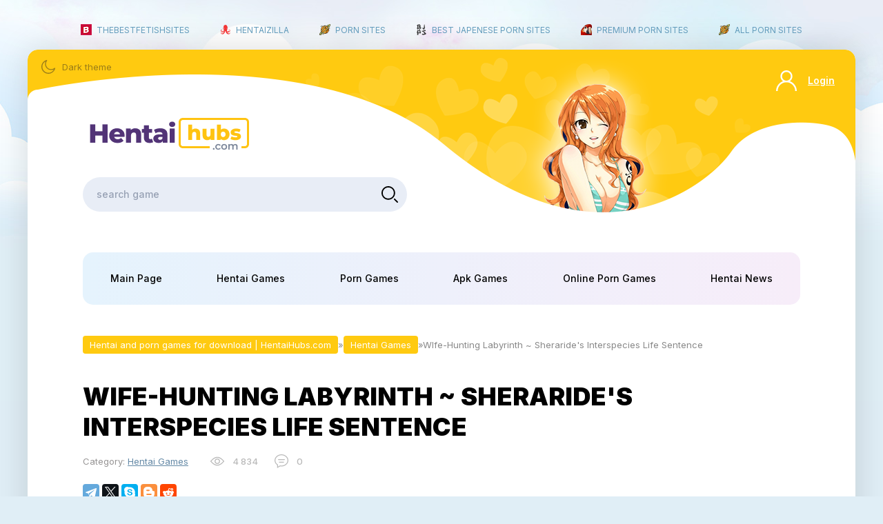

--- FILE ---
content_type: text/html; charset=utf-8
request_url: https://hentaihubs.com/hentai-games/6703-wife-hunting-labyrinth-sherarides-interspecies-life-sentence.html
body_size: 7020
content:
<!DOCTYPE html>
<html xmlns="http://www.w3.org/1999/xhtml">
<head>
	<meta http-equiv="X-UA-Compatible" content="IE=edge" />
	<meta charset="utf-8">
<title>WIfe-Hunting Labyrinth ~ Sheraride's Interspecies Life Sentence &raquo; Hentai and porn games for download | HentaiHubs.com</title>
<meta name="description" content="WIfe-Hunting Labyrinth ~ Sheraride's Interspecies Life Sentence">
<meta name="keywords" content="jRPG, Female Heroine, Demon, Battlefuck, Small Tits, Virgin, X-Ray, Interspecies, Tentacles, Monsters, Humiliation, Rape, Group, Violation, Corruption, Creampie, Inflation, Pregnant, Birth, Swallowing">
<meta name="generator" content="DataLife Engine (http://dle-news.ru)">
<meta property="og:site_name" content="Hentai and porn games for download | HentaiHubs.com">
<meta property="og:type" content="article">
<meta property="og:title" content="WIfe-Hunting Labyrinth ~ Sheraride&#039;s Interspecies Life Sentence">
<meta property="og:url" content="https://hentaihubs.com/hentai-games/6703-wife-hunting-labyrinth-sherarides-interspecies-life-sentence.html">
<meta name="news_keywords" content="jRPG, Female Heroine, Demon, Battlefuck, Small Tits, Virgin, X-Ray, Interspecies, Tentacles, Monsters, Humiliation, Rape, Group, Violation, Corruption, Creampie, Inflation, Pregnant, Birth, Swallowing">
<meta property="og:image" content="https://hentaihubs.com/uploads/posts/2021-03/1614862507_0e0e126a83c9f7995144845ac4c39616.jpg">
<meta property="og:description" content="Our adventurous heroine Sheeraride has been cursed with abstinence!And the only cure lies deep inside a vicious labyrinth.But the maze is populated by monsters who want nothing more than to get her pregnant.Success means a cure, but defeat means an eternity of interspecies violation!Can you help">
<link rel="search" type="application/opensearchdescription+xml" href="https://hentaihubs.com/index.php?do=opensearch" title="Hentai and porn games for download | HentaiHubs.com">
<link rel="canonical" href="https://hentaihubs.com/hentai-games/6703-wife-hunting-labyrinth-sherarides-interspecies-life-sentence.html">
<link rel="alternate" type="application/rss+xml" title="Hentai and porn games for download | HentaiHubs.com" href="https://hentaihubs.com/rss.xml">

<script src="/engine/classes/min/index.php?g=general&amp;v=1b93b"></script>
<script src="/engine/classes/min/index.php?f=engine/classes/js/jqueryui.js,engine/classes/js/dle_js.js,engine/classes/highslide/highslide.js,engine/classes/masha/masha.js&amp;v=1b93b" defer></script>
	<script type="text/javascript" src="/templates/3dhentai/js/jquery.cookie.js"></script>
	<link rel="stylesheet" href="/templates/3dhentai/css/swiper.css" type="text/css" />
	<link rel="stylesheet" href="/templates/3dhentai/css/style.css" type="text/css" />
	<meta name="viewport" content="width=device-width, initial-scale=1.0" />
    <meta name="v31505" content="b5564ddb9609969ed7f6fecde60709a3" />
   <meta content="10530" name="flashbitcc"> 
   <meta name="ahrefs-site-verification" content="cbfb8017142cac1ca21434cc04b0046cdbdc03d5e2e8431e727affa714af3ea2">
    <meta name="google-site-verification" content="JPcSfdKaIBynR-yxg6PYzKACeIhYalBmTTNIHRL524I" />
</head>
<body class="white" >
<script>
	if($.cookie('tumbler')) {
		let tumbler = $.cookie('tumbler');
		if ( tumbler == "1" ) {
			$('body').removeClass('white');
			$('body').addClass('dark');
		}
		
		if ( tumbler == "0" ) {
			$('body').removeClass('dark');
			$('body').addClass('white');
		}
	}
</script>
<div class="main-center-block">
	<div class="tmenu">
		 <a href="https://thebestfetishsites.com/" rel="noopener" target="_blank"><img src="/templates/3dhentai/images/tmenu1.png"/>THEBESTFETISHSITES</a>
		 <a href="https://hentaizilla.com/" rel="noopener" target="_blank"><img src="/uploads/hentaizilla.png"/>HENTAIZILLA</a>
        <a href="https://pornsites.xxx" rel="noopener" target="_blank"><img src="/uploads/favicon-32x32.png" />Porn Sites</a>
        <a href="https://bestjapanesepornsites.com/" rel="noopener" target="_blank"><img src="/uploads/bjps-favicon.png"/>Best Japenese Porn Sites</a>
        <a href="https://thepornmap.com/list/best-pay-porn-sites/" rel="noopener" target="_blank"><img src="/uploads/tmpfavicon.png"/>Premium Porn Sites</a>
        <a href="https://allpornsites.net/" rel="noopener" target="_blank"><img src="/uploads/favicon-32x32allpornsites.png"/>All Porn Sites</a>
       
    </div> 
	<div class="main-content">
		<div class="head-block">
			<div class="mob-menu"></div>
			<a href="/" class="logo"></a>
			<div class="hrb">
				<div class="toggle-theme"><span>Dark theme</span><span style="display: none;">White theme</span></div>
				<div class="login-open">Login</div>
				<div class="mob-search"></div>
			</div>
			<div class="search-block">
				<form method="post" style="margin: 0;padding: 0;">
					<input type="hidden" name="do" value="search"><input type="hidden" name="subaction" value="search" />
					<input name="story" type="text" class="form-text" id="story" value="search game" onblur="if(this.value=='') this.value='search game';" onfocus="if(this.value=='search game') this.value='';" />
					<input type="submit" value="" class="form-search" />
				</form>
			</div>
		</div>
		
		
		<div class="content-block">
			
			<ul class="top-menu">
				<li><a href="/" class="top-menu-link">Main Page</a></li>
				<li><a href="/hentai-games/" class="top-menu-link">Hentai Games</a></li>
				<li><a href="/porn-games/" class="top-menu-link">Porn Games</a></li>
				<li><a href="/apk-games/" class="top-menu-link">Apk Games</a></li>
				<li><a href="/online-porn-games/" class="top-menu-link">Online Porn Games</a></li>
				<li><a href="/hentai-news/" class="top-menu-link">Hentai News</a></li>
			</ul>
			
			
			
			
			
			<div class="speed-b"><span itemscope itemtype="https://schema.org/BreadcrumbList"><span itemprop="itemListElement" itemscope itemtype="https://schema.org/ListItem"><meta itemprop="position" content="1"><a href="https://hentaihubs.com/" itemprop="item"><span itemprop="name">Hentai and porn games for download | HentaiHubs.com</span></a></span>»<span itemprop="itemListElement" itemscope itemtype="https://schema.org/ListItem"><meta itemprop="position" content="2"><a href="https://hentaihubs.com/hentai-games/" itemprop="item"><span itemprop="name">Hentai Games</span></a></span>»WIfe-Hunting Labyrinth ~ Sheraride's Interspecies Life Sentence</span></div>
			
			
			
			
			
			<div id='dle-content'><div class="full-news">
	<div class="full-news-title">
		<h1>WIfe-Hunting Labyrinth ~ Sheraride&#039;s Interspecies Life Sentence</h1>
	</div>
	<div class="full-news-info">
		<div class="full-news-category">
			Category: <a href="https://hentaihubs.com/hentai-games/">Hentai Games</a>
		</div>
		<div class="main-news-stat">
			<div class="main-news-stat-item">4 834</div>
			<div class="main-news-stat-item">0</div>
		</div>
	</div>
	
	<div class="full-news-soc">
		<script src="https://yastatic.net/share2/share.js"></script>
		<div class="ya-share2" data-curtain data-lang="en" data-services="facebook,telegram,twitter,skype,blogger,reddit"></div>
	</div>
	
	<div class="full-news-image">
		<div class="full-news-image-left">
			
		</div>
		<div class="full-news-image-right">
			<ul class="xfieldimagegallery foto"><li><a href="https://hentaihubs.com/uploads/posts/2021-03/1614862613_0e0e126a83c9f7995144845ac4c39616.jpg" onclick="return hs.expand(this, { slideshowGroup: 'xf_6703_foto' })" target="_blank"><img src="/uploads/posts/2021-03/thumbs/1614862613_0e0e126a83c9f7995144845ac4c39616.jpg" alt=""></a></li><li><a href="https://hentaihubs.com/uploads/posts/2021-03/1614862629_3b373d5be80d00871cbb2fa38152377f.jpg" onclick="return hs.expand(this, { slideshowGroup: 'xf_6703_foto' })" target="_blank"><img src="/uploads/posts/2021-03/thumbs/1614862629_3b373d5be80d00871cbb2fa38152377f.jpg" alt=""></a></li><li><a href="https://hentaihubs.com/uploads/posts/2021-03/1614862655_3d88369b69424fcdfac33fed062bf0ac.jpg" onclick="return hs.expand(this, { slideshowGroup: 'xf_6703_foto' })" target="_blank"><img src="/uploads/posts/2021-03/thumbs/1614862655_3d88369b69424fcdfac33fed062bf0ac.jpg" alt=""></a></li><li><a href="https://hentaihubs.com/uploads/posts/2021-03/1614862578_471932501315b38c2b39a541d2453857.jpg" onclick="return hs.expand(this, { slideshowGroup: 'xf_6703_foto' })" target="_blank"><img src="/uploads/posts/2021-03/thumbs/1614862578_471932501315b38c2b39a541d2453857.jpg" alt=""></a></li><li><a href="https://hentaihubs.com/uploads/posts/2021-03/1614862571_d11e8201e6c64a626be73c033e2b605b.jpg" onclick="return hs.expand(this, { slideshowGroup: 'xf_6703_foto' })" target="_blank"><img src="/uploads/posts/2021-03/thumbs/1614862571_d11e8201e6c64a626be73c033e2b605b.jpg" alt=""></a></li><li><a href="https://hentaihubs.com/uploads/posts/2021-03/1614862633_e7f3a3e14e21260230ee28ab4c04b8c7.jpg" onclick="return hs.expand(this, { slideshowGroup: 'xf_6703_foto' })" target="_blank"><img src="/uploads/posts/2021-03/thumbs/1614862633_e7f3a3e14e21260230ee28ab4c04b8c7.jpg" alt=""></a></li><li><a href="https://hentaihubs.com/uploads/posts/2021-03/1614862567_fa5b250b2bea69142ffd8ca7a5c6f3f9.jpg" onclick="return hs.expand(this, { slideshowGroup: 'xf_6703_foto' })" target="_blank"><img src="/uploads/posts/2021-03/thumbs/1614862567_fa5b250b2bea69142ffd8ca7a5c6f3f9.jpg" alt=""></a></li></ul>
		</div>
	</div>
	
	<div class="full-news-dflex">
		<div class="full-news-d">
			<a href="https&#58;//flashbit.cc/4i9uupnz8jyf/WIfe-Hunting_Labyrinth___Sheraride_s_Interspecies_Life_Sentence.rar.html" target="_blank" rel="nofollow">Download from MoonDL</a>
			<a href="https&#58;//moondl.com/g13qjskhf5b8/WIfe-Hunting_Labyrinth___Sheraride_s_Interspecies_Life_Sentence.rar.html" target="_blank" rel="nofollow">Download from MoonDL</a>
		</div>
		
		<div class="full-news-rating">
			<div class="full-news-rating-left">				
				<a href="#" onclick="doRate('minus', '6703'); return false;" ><span id="dislikes-id-6703" class="ignore-select">0</span></a>
			</div>
			<div class="full-news-rating-center">
				<span>
					<i><span id="ratig-layer-6703" class="ignore-select"><span class="ratingtypeplusminus ignore-select ratingplus" >+3</span></span></i>
				</span>
			</div>
			<div class="full-news-rating-right">
				<a href="#" onclick="doRate('plus', '6703'); return false;" ><span id="likes-id-6703" class="ignore-select">3</span></a>
			</div>
		</div>
	</div>
	
	<div class="full-news-iflex">
		<div class="full-news-iflex-col">
			<div class="full-news-iflex-col-title">
				Info:
			</div>
			<div class="full-news-iflex-col-content">
				
				<div class="fnic">
					<i>Original title:</i> 妻獲り迷宮~シェラリィドの異種姦終身刑~
				</div>
				
				<div class="fnic">
					<i>Production year:</i> 2020
				</div>
				
				
				<div class="fnic">
					<i>Last modification:</i> 2020/07/17
				</div>
				
				
				<div class="fnic">
					<i>Language of the game:</i> Japanese
				</div>
				
				
				
				<div class="fnic">
					<i>Version:</i> 1.03
				</div>
				
				<div class="fnic">
					<i>System requirements:</i> OS: Windows 7; CPU: Intel Celeron / PentiumIII 2GHz+; Memory: 2GB+; HDD: 4Gb; Video: 1024x768 full color
				</div>
				<div class="main-news-os">
					<div class="main-news-os-title">Aviable to</div>
					<div class="main-news-os-l">
						<img src="/templates/3dhentai/images/main-news-os1.svg" alt="" />
						
						
						
					</div>
				</div>
			</div>
		</div>
		
		<div class="full-news-iflex-col">
			<div class="full-news-iflex-col-title">
				Tags:
			</div>
			<div class="full-news-iflex-col-content">
				<div class="mtags-content">
					<a href="https://hentaihubs.com/tags/jRPG/">jRPG</a>,<a href="https://hentaihubs.com/tags/Female%20Heroine/">Female Heroine</a>,<a href="https://hentaihubs.com/tags/Demon/">Demon</a>,<a href="https://hentaihubs.com/tags/Battlefuck/">Battlefuck</a>,<a href="https://hentaihubs.com/tags/Small%20Tits/">Small Tits</a>,<a href="https://hentaihubs.com/tags/Virgin/">Virgin</a>,<a href="https://hentaihubs.com/tags/X-Ray/">X-Ray</a>,<a href="https://hentaihubs.com/tags/Interspecies/">Interspecies</a>,<a href="https://hentaihubs.com/tags/Tentacles/">Tentacles</a>,<a href="https://hentaihubs.com/tags/Monsters/">Monsters</a>,<a href="https://hentaihubs.com/tags/Humiliation/">Humiliation</a>,<a href="https://hentaihubs.com/tags/Rape/">Rape</a>,<a href="https://hentaihubs.com/tags/Group/">Group</a>,<a href="https://hentaihubs.com/tags/Violation/">Violation</a>,<a href="https://hentaihubs.com/tags/Corruption/">Corruption</a>,<a href="https://hentaihubs.com/tags/Creampie/">Creampie</a>,<a href="https://hentaihubs.com/tags/Inflation/">Inflation</a>,<a href="https://hentaihubs.com/tags/Pregnant/">Pregnant</a>,<a href="https://hentaihubs.com/tags/Birth/">Birth</a>,<a href="https://hentaihubs.com/tags/Swallowing/">Swallowing</a>
				</div>
			</div>
		</div>
	</div>
	
	<div class="full-news-text">
		Our adventurous heroine Sheeraride has been cursed with abstinence!<br>And the only cure lies deep inside a vicious labyrinth.<br>But the maze is populated by monsters who want nothing more than to get her pregnant.<br><br>Success means a cure, but defeat means an eternity of interspecies violation!<br><br>Can you help her escape the labyrinth unharmed?<div style="clear: both;"></div>
	</div>
	
	
	<div class="tblock">
		<div class="tblock-title">
			Related news:
		</div>
		<div class="slider-block">
			<div class="swiper-container sld1">
				<div class="swiper-wrapper">
					<a href="https://hentaihubs.com/hentai-games/582-lewdest-labyrinth.html" class="topn swiper-slide">
	<span class="topn-image"><span class="topn-image2" style="background-image: url(https://hentaihubs.com/uploads/posts/2018-08/medium/1533105843_1.jpg);"></span></span>
	<span class="topn-title">Lewdest Labyrinth</span>
</a><a href="https://hentaihubs.com/hentai-games/6562-virus-z-2-shinobi-girl.html" class="topn swiper-slide">
	<span class="topn-image"><span class="topn-image2" style="background-image: url(https://hentaihubs.com/uploads/posts/2021-02/thumbs/1614097808_rj196617_img_main.jpg);"></span></span>
	<span class="topn-title">Virus Z 2 Shinobi Girl</span>
</a><a href="https://hentaihubs.com/hentai-games/637-dark-elf-historia.html" class="topn swiper-slide">
	<span class="topn-image"><span class="topn-image2" style="background-image: url(https://hentaihubs.com/uploads/posts/2021-03/thumbs/1615470632_6442627f77a5f3552265871f6c32de8a.jpg);"></span></span>
	<span class="topn-title">Dark Elf Historia</span>
</a><a href="https://hentaihubs.com/hentai-games/472-virus-z-2-shinobi-girl.html" class="topn swiper-slide">
	<span class="topn-image"><span class="topn-image2" style="background-image: url(https://hentaihubs.com/uploads/posts/2018-07/thumbs/1532087836_2.jpg);"></span></span>
	<span class="topn-title">Virus Z 2 Shinobi Girl</span>
</a><a href="https://hentaihubs.com/porn-games/533-hannas-boat-trip.html" class="topn swiper-slide">
	<span class="topn-image"><span class="topn-image2" style="background-image: url(https://hentaihubs.com/uploads/posts/2018-07/medium/1532930678_1.jpg);"></span></span>
	<span class="topn-title">Hanna&#039;s Boat Trip</span>
</a>
				</div>
			</div>
			<div class="sld1-prev"></div>
			<div class="sld1-next"></div>
		</div>
	</div>
	
	
</div>

<script>
$(document).ready(function() {
		
		$('.full-news-image-right li:first').addClass('activer');
		
		$('.full-news-image-right img').each(function(){
			$(this).attr('src',$(this).attr('src'));
		});
		
		$('.full-news-image-right img:first').each(function(){
			var sliderImagesSrc = $(this).attr('src');
			var sliderImagesTitle = $(this).attr('alt');
			var sliderImagesLink = $(this).parent('a').attr('href');
					
			if(sliderImagesLink == undefined) {
			// если просто картинка, без тумба
				$('.full-news-image-left').append('<a href="'+sliderImagesSrc+'" onclick="return hs.expand(this, { slideshowGroup: \'111\' })"><img src="'+sliderImagesSrc+'" alt="'+sliderImagesTitle+'" title="'+sliderImagesTitle+'" /></a>');
			} else {
			// если картинка с тумбом
				$('.full-news-image-left').append('<a href="'+sliderImagesLink+'" onclick="return hs.expand(this, { slideshowGroup: \'111\' })"><img src="'+sliderImagesLink+'" alt="'+sliderImagesTitle+'" title="'+sliderImagesTitle+'" /></a>');
			}							
					
		});
		
	$('body').on('click', '.full-news-image-right a', function(){
		return false;
	});
	
	$('.full-news-image-right li').append('<div class="zclick"></div>');
	//$('.full-news-image-right li a').removeAttr('onclick');
	
	$('body').on('click', '.zclick', function(){
			$('.full-news-image-right li').removeClass('activer');
			$(this).parent().addClass('activer');
			
			$('.full-news-image-left').empty();
			var sliderImagesSrc = $(this).parent().find('img').attr('src');
			var sliderImagesTitle = $(this).parent().find('img').attr('alt');
			var sliderImagesLink = $(this).parent().find('img').parent('a').attr('href');
					
			if(sliderImagesLink == undefined) {
			// если просто картинка, без тумба
				$('.full-news-image-left').append('<a href="'+sliderImagesSrc+'" onclick="return hs.expand(this, { slideshowGroup: \'111\' })"><img src="'+sliderImagesSrc+'" alt="'+sliderImagesTitle+'" title="'+sliderImagesTitle+'" /></a>');
			} else {
			// если картинка с тумбом
				$('.full-news-image-left').append('<a href="'+sliderImagesLink+'" onclick="return hs.expand(this, { slideshowGroup: \'111\' })"><img src="'+sliderImagesLink+'" alt="'+sliderImagesTitle+'" title="'+sliderImagesTitle+'" /></a>');
			}					
	});
	
	$('body').on('click', '.addcomment', function(){
		$(this).hide();
		$('.comhid').slideToggle();
		return false;
	});
	
	
	$('body').on('click', '.comments-item-links a:first-child, .comments-item-links a:nth-child(2)', function(){
		$('.comhid').slideToggle();
	});
	
	$('body').on('click', '.comment-block-content .gray-theme.fr-box.fr-basic .fr-element', function(){
		$(this).addClass('csc');
	});
	
});
</script></div>
			
			
			
			
		</div>
		<div class="footer">
			<div class="footer2">
				<div class="footer-left">
					<a href="/" class="footer-logo"></a>
					<div class="footer-text">
					<b>HentaiHubs.com</b> is a site with many <b>adult porn games</b>. You can download to your PC or mobile device Android / Apple, and <b>fuck hot bitches</b> or pass a fascinating plot that is accompanied by <b>sex scenes</b>. We also have game reviews that you can <b>play online</b> from your browser. Find the game you want and start pampering!	
                    </div>
				</div>
				<div class="footer-right">
					<div class="footer-menu">
						<a href="https://hentaihubs.com/japanese-games-faq.html">FAQ</a>
						<a href="https://hentaihubs.com/index.php?do=feedback">FeedBack</a>
						<a href="https://hentaihubs.com/dmca.html">DMCA</a>
                        
<!--LiveInternet counter--><a href="https://www.liveinternet.ru/click"
target="_blank"><img id="licnt56E8" width="88" height="31" style="border:0" 
title="LiveInternet: показано число просмотров за 24 часа, посетителей за 24 часа и за сегодня"
src="[data-uri]"
alt=""/></a><script>(function(d,s){d.getElementById("licnt56E8").src=
"https://counter.yadro.ru/hit?t18.4;r"+escape(d.referrer)+
((typeof(s)=="undefined")?"":";s"+s.width+"*"+s.height+"*"+
(s.colorDepth?s.colorDepth:s.pixelDepth))+";u"+escape(d.URL)+
";h"+escape(d.title.substring(0,150))+";"+Math.random()})
(document,screen)</script><!--/LiveInternet-->

					</div>
				</div>
			</div>
		</div>
		
	</div>
</div>
<div class="mob-shad"></div><div class="mob-panel"><div class="mob-panel2"></div></div><div class="mob-close"></div>
<script>
<!--
var dle_root       = '/';
var dle_admin      = '';
var dle_login_hash = '789576dd5a279c72069c29774e1b11a5ea8e7ce9';
var dle_group      = 5;
var dle_skin       = '3dhentai';
var dle_wysiwyg    = '0';
var quick_wysiwyg  = '0';
var dle_min_search = '4';
var dle_act_lang   = ["Yes", "No", "Enter", "Cancel", "Save", "Delete", "Loading. Please, wait..."];
var menu_short     = 'Quick edit';
var menu_full      = 'Full edit';
var menu_profile   = 'View profile';
var menu_send      = 'Send message';
var menu_uedit     = 'Admin Center';
var dle_info       = 'Information';
var dle_confirm    = 'Confirm';
var dle_prompt     = 'Enter the information';
var dle_req_field  = 'Please fill in all the required fields';
var dle_del_agree  = 'Are you sure you want to delete it? This action cannot be undone';
var dle_spam_agree = 'Are you sure you want to mark the user as a spammer? This will remove all his comments';
var dle_c_title    = 'Send a complaint';
var dle_complaint  = 'Enter the text of your complaint to the Administration:';
var dle_mail       = 'Your e-mail:';
var dle_big_text   = 'Highlighted section of text is too large.';
var dle_orfo_title = 'Enter a comment to the detected error on the page for Administration ';
var dle_p_send     = 'Send';
var dle_p_send_ok  = 'Notification has been sent successfully ';
var dle_save_ok    = 'Changes are saved successfully. Refresh the page?';
var dle_reply_title= 'Reply to the comment';
var dle_tree_comm  = '0';
var dle_del_news   = 'Delete article';
var dle_sub_agree  = 'Do you really want to subscribe to this article’s comments?';
var dle_captcha_type  = '2';
var DLEPlayerLang     = {prev: 'Previous',next: 'Next',play: 'Play',pause: 'Pause',mute: 'Mute', unmute: 'Unmute', settings: 'Settings', enterFullscreen: 'Enable full screen mode', exitFullscreen: 'Disable full screen mode', speed: 'Speed', normal: 'Normal', quality: 'Quality', pip: 'PiP mode'};
var allow_dle_delete_news   = false;
var dle_search_delay   = false;
var dle_search_value   = '';
jQuery(function($){
FastSearch();

hs.graphicsDir = '/engine/classes/highslide/graphics/';
hs.wrapperClassName = 'rounded-white';
hs.outlineType = 'rounded-white';
hs.numberOfImagesToPreload = 0;
hs.captionEval = 'this.thumb.alt';
hs.showCredits = false;
hs.align = 'center';
hs.transitions = ['expand', 'crossfade'];

hs.lang = { loadingText : 'Loading...', playTitle : 'Watch slideshow (space) ', pauseTitle:'Pause', previousTitle : 'Previous image', nextTitle :'Next Image',moveTitle :'Move', closeTitle :'Close (Esc)',fullExpandTitle:'Enlarge to full size',restoreTitle:'Click to close image. Click and hold to move.',focusTitle:'Focus',loadingTitle:'Click to cancel'
};
hs.slideshowGroup='fullnews'; hs.addSlideshow({slideshowGroup: 'fullnews', interval: 4000, repeat: false, useControls: true, fixedControls: 'fit', overlayOptions: { opacity: .75, position: 'bottom center', hideOnMouseOut: true } });

hs.addSlideshow({slideshowGroup: 'xf_6703_foto', interval: 4000, repeat: false, useControls: true, fixedControls: 'fit', overlayOptions: { opacity: .75, position: 'bottom center', hideOnMouseOut: true } });
});
//-->
</script>


<div class="login-wrap">
	<div class="login-fl">
		<div class="login-block">
			<div class="login-block-title"></div>
			<div class="login-block-content">
				<form method="post" action="" style="padding: 0;margin: 0;">
					<div class="login-line">
						<input name="login_name" type="text" class="login-input-text" placeholder="login" />
					</div>
					<div class="login-line">
						<input name="login_password" type="password" class="login-input-text" placeholder="password" />
					</div>
					<div style="clear: both;"></div>
					<input onclick="submit();" type="submit" class="enter" value="Enter" /><input name="login" type="hidden" id="login" value="submit" />
					<div class="reg-link">
						<a href="https://hentaihubs.com/index.php?do=lostpassword">Lostpassword?</a>
						<a href="https://hentaihubs.com/index.php?do=register">Registration</a>			
					</div>
					
					<!--<div class="login-soc">
						<a href="" class="login-soc1" target="_blank"><i class="iconf-vk"></i></a>
						<a href="" class="login-soc2" target="_blank"><i class="iconf-facebook-4"></i></a>
						<a href="" class="login-soc3" target="_blank"><i class="iconf-odnoklassniki"></i></a>
						<a href="" class="login-soc4" target="_blank"><i class="iconf-at" style="font-size: 14px;"></i></a>
						<a href="" class="login-soc5" target="_blank"><i class="iconf-yandex"></i></a>
						<div style="clear: both;"></div>
					</div>-->
					
				</form>
			</div>
			<div class="login-close"></div>
		</div>
	</div>
</div>

<script type="text/javascript" src="/templates/3dhentai/js/jquery.ttabs.js"></script>
<script type="text/javascript" src="/templates/3dhentai/js/swiper.jquery.min.js"></script>
<script type="text/javascript" src="/templates/3dhentai/js/active.js"></script>
</body>
</html>
<!-- DataLife Engine Copyright SoftNews Media Group (http://dle-news.ru) -->
